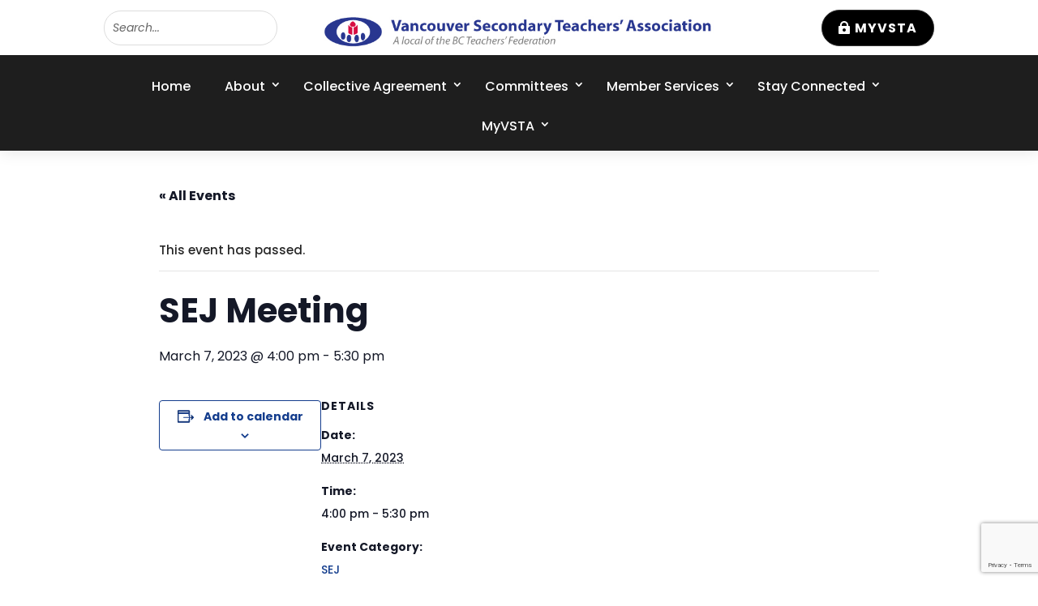

--- FILE ---
content_type: text/html; charset=utf-8
request_url: https://www.google.com/recaptcha/api2/anchor?ar=1&k=6LedXngqAAAAAJUUeUd_HmaEsG-yhl2JZPPvkaU4&co=aHR0cHM6Ly92c3RhLmNhOjQ0Mw..&hl=en&v=PoyoqOPhxBO7pBk68S4YbpHZ&size=invisible&anchor-ms=20000&execute-ms=30000&cb=yn3rmphiyfsg
body_size: 48485
content:
<!DOCTYPE HTML><html dir="ltr" lang="en"><head><meta http-equiv="Content-Type" content="text/html; charset=UTF-8">
<meta http-equiv="X-UA-Compatible" content="IE=edge">
<title>reCAPTCHA</title>
<style type="text/css">
/* cyrillic-ext */
@font-face {
  font-family: 'Roboto';
  font-style: normal;
  font-weight: 400;
  font-stretch: 100%;
  src: url(//fonts.gstatic.com/s/roboto/v48/KFO7CnqEu92Fr1ME7kSn66aGLdTylUAMa3GUBHMdazTgWw.woff2) format('woff2');
  unicode-range: U+0460-052F, U+1C80-1C8A, U+20B4, U+2DE0-2DFF, U+A640-A69F, U+FE2E-FE2F;
}
/* cyrillic */
@font-face {
  font-family: 'Roboto';
  font-style: normal;
  font-weight: 400;
  font-stretch: 100%;
  src: url(//fonts.gstatic.com/s/roboto/v48/KFO7CnqEu92Fr1ME7kSn66aGLdTylUAMa3iUBHMdazTgWw.woff2) format('woff2');
  unicode-range: U+0301, U+0400-045F, U+0490-0491, U+04B0-04B1, U+2116;
}
/* greek-ext */
@font-face {
  font-family: 'Roboto';
  font-style: normal;
  font-weight: 400;
  font-stretch: 100%;
  src: url(//fonts.gstatic.com/s/roboto/v48/KFO7CnqEu92Fr1ME7kSn66aGLdTylUAMa3CUBHMdazTgWw.woff2) format('woff2');
  unicode-range: U+1F00-1FFF;
}
/* greek */
@font-face {
  font-family: 'Roboto';
  font-style: normal;
  font-weight: 400;
  font-stretch: 100%;
  src: url(//fonts.gstatic.com/s/roboto/v48/KFO7CnqEu92Fr1ME7kSn66aGLdTylUAMa3-UBHMdazTgWw.woff2) format('woff2');
  unicode-range: U+0370-0377, U+037A-037F, U+0384-038A, U+038C, U+038E-03A1, U+03A3-03FF;
}
/* math */
@font-face {
  font-family: 'Roboto';
  font-style: normal;
  font-weight: 400;
  font-stretch: 100%;
  src: url(//fonts.gstatic.com/s/roboto/v48/KFO7CnqEu92Fr1ME7kSn66aGLdTylUAMawCUBHMdazTgWw.woff2) format('woff2');
  unicode-range: U+0302-0303, U+0305, U+0307-0308, U+0310, U+0312, U+0315, U+031A, U+0326-0327, U+032C, U+032F-0330, U+0332-0333, U+0338, U+033A, U+0346, U+034D, U+0391-03A1, U+03A3-03A9, U+03B1-03C9, U+03D1, U+03D5-03D6, U+03F0-03F1, U+03F4-03F5, U+2016-2017, U+2034-2038, U+203C, U+2040, U+2043, U+2047, U+2050, U+2057, U+205F, U+2070-2071, U+2074-208E, U+2090-209C, U+20D0-20DC, U+20E1, U+20E5-20EF, U+2100-2112, U+2114-2115, U+2117-2121, U+2123-214F, U+2190, U+2192, U+2194-21AE, U+21B0-21E5, U+21F1-21F2, U+21F4-2211, U+2213-2214, U+2216-22FF, U+2308-230B, U+2310, U+2319, U+231C-2321, U+2336-237A, U+237C, U+2395, U+239B-23B7, U+23D0, U+23DC-23E1, U+2474-2475, U+25AF, U+25B3, U+25B7, U+25BD, U+25C1, U+25CA, U+25CC, U+25FB, U+266D-266F, U+27C0-27FF, U+2900-2AFF, U+2B0E-2B11, U+2B30-2B4C, U+2BFE, U+3030, U+FF5B, U+FF5D, U+1D400-1D7FF, U+1EE00-1EEFF;
}
/* symbols */
@font-face {
  font-family: 'Roboto';
  font-style: normal;
  font-weight: 400;
  font-stretch: 100%;
  src: url(//fonts.gstatic.com/s/roboto/v48/KFO7CnqEu92Fr1ME7kSn66aGLdTylUAMaxKUBHMdazTgWw.woff2) format('woff2');
  unicode-range: U+0001-000C, U+000E-001F, U+007F-009F, U+20DD-20E0, U+20E2-20E4, U+2150-218F, U+2190, U+2192, U+2194-2199, U+21AF, U+21E6-21F0, U+21F3, U+2218-2219, U+2299, U+22C4-22C6, U+2300-243F, U+2440-244A, U+2460-24FF, U+25A0-27BF, U+2800-28FF, U+2921-2922, U+2981, U+29BF, U+29EB, U+2B00-2BFF, U+4DC0-4DFF, U+FFF9-FFFB, U+10140-1018E, U+10190-1019C, U+101A0, U+101D0-101FD, U+102E0-102FB, U+10E60-10E7E, U+1D2C0-1D2D3, U+1D2E0-1D37F, U+1F000-1F0FF, U+1F100-1F1AD, U+1F1E6-1F1FF, U+1F30D-1F30F, U+1F315, U+1F31C, U+1F31E, U+1F320-1F32C, U+1F336, U+1F378, U+1F37D, U+1F382, U+1F393-1F39F, U+1F3A7-1F3A8, U+1F3AC-1F3AF, U+1F3C2, U+1F3C4-1F3C6, U+1F3CA-1F3CE, U+1F3D4-1F3E0, U+1F3ED, U+1F3F1-1F3F3, U+1F3F5-1F3F7, U+1F408, U+1F415, U+1F41F, U+1F426, U+1F43F, U+1F441-1F442, U+1F444, U+1F446-1F449, U+1F44C-1F44E, U+1F453, U+1F46A, U+1F47D, U+1F4A3, U+1F4B0, U+1F4B3, U+1F4B9, U+1F4BB, U+1F4BF, U+1F4C8-1F4CB, U+1F4D6, U+1F4DA, U+1F4DF, U+1F4E3-1F4E6, U+1F4EA-1F4ED, U+1F4F7, U+1F4F9-1F4FB, U+1F4FD-1F4FE, U+1F503, U+1F507-1F50B, U+1F50D, U+1F512-1F513, U+1F53E-1F54A, U+1F54F-1F5FA, U+1F610, U+1F650-1F67F, U+1F687, U+1F68D, U+1F691, U+1F694, U+1F698, U+1F6AD, U+1F6B2, U+1F6B9-1F6BA, U+1F6BC, U+1F6C6-1F6CF, U+1F6D3-1F6D7, U+1F6E0-1F6EA, U+1F6F0-1F6F3, U+1F6F7-1F6FC, U+1F700-1F7FF, U+1F800-1F80B, U+1F810-1F847, U+1F850-1F859, U+1F860-1F887, U+1F890-1F8AD, U+1F8B0-1F8BB, U+1F8C0-1F8C1, U+1F900-1F90B, U+1F93B, U+1F946, U+1F984, U+1F996, U+1F9E9, U+1FA00-1FA6F, U+1FA70-1FA7C, U+1FA80-1FA89, U+1FA8F-1FAC6, U+1FACE-1FADC, U+1FADF-1FAE9, U+1FAF0-1FAF8, U+1FB00-1FBFF;
}
/* vietnamese */
@font-face {
  font-family: 'Roboto';
  font-style: normal;
  font-weight: 400;
  font-stretch: 100%;
  src: url(//fonts.gstatic.com/s/roboto/v48/KFO7CnqEu92Fr1ME7kSn66aGLdTylUAMa3OUBHMdazTgWw.woff2) format('woff2');
  unicode-range: U+0102-0103, U+0110-0111, U+0128-0129, U+0168-0169, U+01A0-01A1, U+01AF-01B0, U+0300-0301, U+0303-0304, U+0308-0309, U+0323, U+0329, U+1EA0-1EF9, U+20AB;
}
/* latin-ext */
@font-face {
  font-family: 'Roboto';
  font-style: normal;
  font-weight: 400;
  font-stretch: 100%;
  src: url(//fonts.gstatic.com/s/roboto/v48/KFO7CnqEu92Fr1ME7kSn66aGLdTylUAMa3KUBHMdazTgWw.woff2) format('woff2');
  unicode-range: U+0100-02BA, U+02BD-02C5, U+02C7-02CC, U+02CE-02D7, U+02DD-02FF, U+0304, U+0308, U+0329, U+1D00-1DBF, U+1E00-1E9F, U+1EF2-1EFF, U+2020, U+20A0-20AB, U+20AD-20C0, U+2113, U+2C60-2C7F, U+A720-A7FF;
}
/* latin */
@font-face {
  font-family: 'Roboto';
  font-style: normal;
  font-weight: 400;
  font-stretch: 100%;
  src: url(//fonts.gstatic.com/s/roboto/v48/KFO7CnqEu92Fr1ME7kSn66aGLdTylUAMa3yUBHMdazQ.woff2) format('woff2');
  unicode-range: U+0000-00FF, U+0131, U+0152-0153, U+02BB-02BC, U+02C6, U+02DA, U+02DC, U+0304, U+0308, U+0329, U+2000-206F, U+20AC, U+2122, U+2191, U+2193, U+2212, U+2215, U+FEFF, U+FFFD;
}
/* cyrillic-ext */
@font-face {
  font-family: 'Roboto';
  font-style: normal;
  font-weight: 500;
  font-stretch: 100%;
  src: url(//fonts.gstatic.com/s/roboto/v48/KFO7CnqEu92Fr1ME7kSn66aGLdTylUAMa3GUBHMdazTgWw.woff2) format('woff2');
  unicode-range: U+0460-052F, U+1C80-1C8A, U+20B4, U+2DE0-2DFF, U+A640-A69F, U+FE2E-FE2F;
}
/* cyrillic */
@font-face {
  font-family: 'Roboto';
  font-style: normal;
  font-weight: 500;
  font-stretch: 100%;
  src: url(//fonts.gstatic.com/s/roboto/v48/KFO7CnqEu92Fr1ME7kSn66aGLdTylUAMa3iUBHMdazTgWw.woff2) format('woff2');
  unicode-range: U+0301, U+0400-045F, U+0490-0491, U+04B0-04B1, U+2116;
}
/* greek-ext */
@font-face {
  font-family: 'Roboto';
  font-style: normal;
  font-weight: 500;
  font-stretch: 100%;
  src: url(//fonts.gstatic.com/s/roboto/v48/KFO7CnqEu92Fr1ME7kSn66aGLdTylUAMa3CUBHMdazTgWw.woff2) format('woff2');
  unicode-range: U+1F00-1FFF;
}
/* greek */
@font-face {
  font-family: 'Roboto';
  font-style: normal;
  font-weight: 500;
  font-stretch: 100%;
  src: url(//fonts.gstatic.com/s/roboto/v48/KFO7CnqEu92Fr1ME7kSn66aGLdTylUAMa3-UBHMdazTgWw.woff2) format('woff2');
  unicode-range: U+0370-0377, U+037A-037F, U+0384-038A, U+038C, U+038E-03A1, U+03A3-03FF;
}
/* math */
@font-face {
  font-family: 'Roboto';
  font-style: normal;
  font-weight: 500;
  font-stretch: 100%;
  src: url(//fonts.gstatic.com/s/roboto/v48/KFO7CnqEu92Fr1ME7kSn66aGLdTylUAMawCUBHMdazTgWw.woff2) format('woff2');
  unicode-range: U+0302-0303, U+0305, U+0307-0308, U+0310, U+0312, U+0315, U+031A, U+0326-0327, U+032C, U+032F-0330, U+0332-0333, U+0338, U+033A, U+0346, U+034D, U+0391-03A1, U+03A3-03A9, U+03B1-03C9, U+03D1, U+03D5-03D6, U+03F0-03F1, U+03F4-03F5, U+2016-2017, U+2034-2038, U+203C, U+2040, U+2043, U+2047, U+2050, U+2057, U+205F, U+2070-2071, U+2074-208E, U+2090-209C, U+20D0-20DC, U+20E1, U+20E5-20EF, U+2100-2112, U+2114-2115, U+2117-2121, U+2123-214F, U+2190, U+2192, U+2194-21AE, U+21B0-21E5, U+21F1-21F2, U+21F4-2211, U+2213-2214, U+2216-22FF, U+2308-230B, U+2310, U+2319, U+231C-2321, U+2336-237A, U+237C, U+2395, U+239B-23B7, U+23D0, U+23DC-23E1, U+2474-2475, U+25AF, U+25B3, U+25B7, U+25BD, U+25C1, U+25CA, U+25CC, U+25FB, U+266D-266F, U+27C0-27FF, U+2900-2AFF, U+2B0E-2B11, U+2B30-2B4C, U+2BFE, U+3030, U+FF5B, U+FF5D, U+1D400-1D7FF, U+1EE00-1EEFF;
}
/* symbols */
@font-face {
  font-family: 'Roboto';
  font-style: normal;
  font-weight: 500;
  font-stretch: 100%;
  src: url(//fonts.gstatic.com/s/roboto/v48/KFO7CnqEu92Fr1ME7kSn66aGLdTylUAMaxKUBHMdazTgWw.woff2) format('woff2');
  unicode-range: U+0001-000C, U+000E-001F, U+007F-009F, U+20DD-20E0, U+20E2-20E4, U+2150-218F, U+2190, U+2192, U+2194-2199, U+21AF, U+21E6-21F0, U+21F3, U+2218-2219, U+2299, U+22C4-22C6, U+2300-243F, U+2440-244A, U+2460-24FF, U+25A0-27BF, U+2800-28FF, U+2921-2922, U+2981, U+29BF, U+29EB, U+2B00-2BFF, U+4DC0-4DFF, U+FFF9-FFFB, U+10140-1018E, U+10190-1019C, U+101A0, U+101D0-101FD, U+102E0-102FB, U+10E60-10E7E, U+1D2C0-1D2D3, U+1D2E0-1D37F, U+1F000-1F0FF, U+1F100-1F1AD, U+1F1E6-1F1FF, U+1F30D-1F30F, U+1F315, U+1F31C, U+1F31E, U+1F320-1F32C, U+1F336, U+1F378, U+1F37D, U+1F382, U+1F393-1F39F, U+1F3A7-1F3A8, U+1F3AC-1F3AF, U+1F3C2, U+1F3C4-1F3C6, U+1F3CA-1F3CE, U+1F3D4-1F3E0, U+1F3ED, U+1F3F1-1F3F3, U+1F3F5-1F3F7, U+1F408, U+1F415, U+1F41F, U+1F426, U+1F43F, U+1F441-1F442, U+1F444, U+1F446-1F449, U+1F44C-1F44E, U+1F453, U+1F46A, U+1F47D, U+1F4A3, U+1F4B0, U+1F4B3, U+1F4B9, U+1F4BB, U+1F4BF, U+1F4C8-1F4CB, U+1F4D6, U+1F4DA, U+1F4DF, U+1F4E3-1F4E6, U+1F4EA-1F4ED, U+1F4F7, U+1F4F9-1F4FB, U+1F4FD-1F4FE, U+1F503, U+1F507-1F50B, U+1F50D, U+1F512-1F513, U+1F53E-1F54A, U+1F54F-1F5FA, U+1F610, U+1F650-1F67F, U+1F687, U+1F68D, U+1F691, U+1F694, U+1F698, U+1F6AD, U+1F6B2, U+1F6B9-1F6BA, U+1F6BC, U+1F6C6-1F6CF, U+1F6D3-1F6D7, U+1F6E0-1F6EA, U+1F6F0-1F6F3, U+1F6F7-1F6FC, U+1F700-1F7FF, U+1F800-1F80B, U+1F810-1F847, U+1F850-1F859, U+1F860-1F887, U+1F890-1F8AD, U+1F8B0-1F8BB, U+1F8C0-1F8C1, U+1F900-1F90B, U+1F93B, U+1F946, U+1F984, U+1F996, U+1F9E9, U+1FA00-1FA6F, U+1FA70-1FA7C, U+1FA80-1FA89, U+1FA8F-1FAC6, U+1FACE-1FADC, U+1FADF-1FAE9, U+1FAF0-1FAF8, U+1FB00-1FBFF;
}
/* vietnamese */
@font-face {
  font-family: 'Roboto';
  font-style: normal;
  font-weight: 500;
  font-stretch: 100%;
  src: url(//fonts.gstatic.com/s/roboto/v48/KFO7CnqEu92Fr1ME7kSn66aGLdTylUAMa3OUBHMdazTgWw.woff2) format('woff2');
  unicode-range: U+0102-0103, U+0110-0111, U+0128-0129, U+0168-0169, U+01A0-01A1, U+01AF-01B0, U+0300-0301, U+0303-0304, U+0308-0309, U+0323, U+0329, U+1EA0-1EF9, U+20AB;
}
/* latin-ext */
@font-face {
  font-family: 'Roboto';
  font-style: normal;
  font-weight: 500;
  font-stretch: 100%;
  src: url(//fonts.gstatic.com/s/roboto/v48/KFO7CnqEu92Fr1ME7kSn66aGLdTylUAMa3KUBHMdazTgWw.woff2) format('woff2');
  unicode-range: U+0100-02BA, U+02BD-02C5, U+02C7-02CC, U+02CE-02D7, U+02DD-02FF, U+0304, U+0308, U+0329, U+1D00-1DBF, U+1E00-1E9F, U+1EF2-1EFF, U+2020, U+20A0-20AB, U+20AD-20C0, U+2113, U+2C60-2C7F, U+A720-A7FF;
}
/* latin */
@font-face {
  font-family: 'Roboto';
  font-style: normal;
  font-weight: 500;
  font-stretch: 100%;
  src: url(//fonts.gstatic.com/s/roboto/v48/KFO7CnqEu92Fr1ME7kSn66aGLdTylUAMa3yUBHMdazQ.woff2) format('woff2');
  unicode-range: U+0000-00FF, U+0131, U+0152-0153, U+02BB-02BC, U+02C6, U+02DA, U+02DC, U+0304, U+0308, U+0329, U+2000-206F, U+20AC, U+2122, U+2191, U+2193, U+2212, U+2215, U+FEFF, U+FFFD;
}
/* cyrillic-ext */
@font-face {
  font-family: 'Roboto';
  font-style: normal;
  font-weight: 900;
  font-stretch: 100%;
  src: url(//fonts.gstatic.com/s/roboto/v48/KFO7CnqEu92Fr1ME7kSn66aGLdTylUAMa3GUBHMdazTgWw.woff2) format('woff2');
  unicode-range: U+0460-052F, U+1C80-1C8A, U+20B4, U+2DE0-2DFF, U+A640-A69F, U+FE2E-FE2F;
}
/* cyrillic */
@font-face {
  font-family: 'Roboto';
  font-style: normal;
  font-weight: 900;
  font-stretch: 100%;
  src: url(//fonts.gstatic.com/s/roboto/v48/KFO7CnqEu92Fr1ME7kSn66aGLdTylUAMa3iUBHMdazTgWw.woff2) format('woff2');
  unicode-range: U+0301, U+0400-045F, U+0490-0491, U+04B0-04B1, U+2116;
}
/* greek-ext */
@font-face {
  font-family: 'Roboto';
  font-style: normal;
  font-weight: 900;
  font-stretch: 100%;
  src: url(//fonts.gstatic.com/s/roboto/v48/KFO7CnqEu92Fr1ME7kSn66aGLdTylUAMa3CUBHMdazTgWw.woff2) format('woff2');
  unicode-range: U+1F00-1FFF;
}
/* greek */
@font-face {
  font-family: 'Roboto';
  font-style: normal;
  font-weight: 900;
  font-stretch: 100%;
  src: url(//fonts.gstatic.com/s/roboto/v48/KFO7CnqEu92Fr1ME7kSn66aGLdTylUAMa3-UBHMdazTgWw.woff2) format('woff2');
  unicode-range: U+0370-0377, U+037A-037F, U+0384-038A, U+038C, U+038E-03A1, U+03A3-03FF;
}
/* math */
@font-face {
  font-family: 'Roboto';
  font-style: normal;
  font-weight: 900;
  font-stretch: 100%;
  src: url(//fonts.gstatic.com/s/roboto/v48/KFO7CnqEu92Fr1ME7kSn66aGLdTylUAMawCUBHMdazTgWw.woff2) format('woff2');
  unicode-range: U+0302-0303, U+0305, U+0307-0308, U+0310, U+0312, U+0315, U+031A, U+0326-0327, U+032C, U+032F-0330, U+0332-0333, U+0338, U+033A, U+0346, U+034D, U+0391-03A1, U+03A3-03A9, U+03B1-03C9, U+03D1, U+03D5-03D6, U+03F0-03F1, U+03F4-03F5, U+2016-2017, U+2034-2038, U+203C, U+2040, U+2043, U+2047, U+2050, U+2057, U+205F, U+2070-2071, U+2074-208E, U+2090-209C, U+20D0-20DC, U+20E1, U+20E5-20EF, U+2100-2112, U+2114-2115, U+2117-2121, U+2123-214F, U+2190, U+2192, U+2194-21AE, U+21B0-21E5, U+21F1-21F2, U+21F4-2211, U+2213-2214, U+2216-22FF, U+2308-230B, U+2310, U+2319, U+231C-2321, U+2336-237A, U+237C, U+2395, U+239B-23B7, U+23D0, U+23DC-23E1, U+2474-2475, U+25AF, U+25B3, U+25B7, U+25BD, U+25C1, U+25CA, U+25CC, U+25FB, U+266D-266F, U+27C0-27FF, U+2900-2AFF, U+2B0E-2B11, U+2B30-2B4C, U+2BFE, U+3030, U+FF5B, U+FF5D, U+1D400-1D7FF, U+1EE00-1EEFF;
}
/* symbols */
@font-face {
  font-family: 'Roboto';
  font-style: normal;
  font-weight: 900;
  font-stretch: 100%;
  src: url(//fonts.gstatic.com/s/roboto/v48/KFO7CnqEu92Fr1ME7kSn66aGLdTylUAMaxKUBHMdazTgWw.woff2) format('woff2');
  unicode-range: U+0001-000C, U+000E-001F, U+007F-009F, U+20DD-20E0, U+20E2-20E4, U+2150-218F, U+2190, U+2192, U+2194-2199, U+21AF, U+21E6-21F0, U+21F3, U+2218-2219, U+2299, U+22C4-22C6, U+2300-243F, U+2440-244A, U+2460-24FF, U+25A0-27BF, U+2800-28FF, U+2921-2922, U+2981, U+29BF, U+29EB, U+2B00-2BFF, U+4DC0-4DFF, U+FFF9-FFFB, U+10140-1018E, U+10190-1019C, U+101A0, U+101D0-101FD, U+102E0-102FB, U+10E60-10E7E, U+1D2C0-1D2D3, U+1D2E0-1D37F, U+1F000-1F0FF, U+1F100-1F1AD, U+1F1E6-1F1FF, U+1F30D-1F30F, U+1F315, U+1F31C, U+1F31E, U+1F320-1F32C, U+1F336, U+1F378, U+1F37D, U+1F382, U+1F393-1F39F, U+1F3A7-1F3A8, U+1F3AC-1F3AF, U+1F3C2, U+1F3C4-1F3C6, U+1F3CA-1F3CE, U+1F3D4-1F3E0, U+1F3ED, U+1F3F1-1F3F3, U+1F3F5-1F3F7, U+1F408, U+1F415, U+1F41F, U+1F426, U+1F43F, U+1F441-1F442, U+1F444, U+1F446-1F449, U+1F44C-1F44E, U+1F453, U+1F46A, U+1F47D, U+1F4A3, U+1F4B0, U+1F4B3, U+1F4B9, U+1F4BB, U+1F4BF, U+1F4C8-1F4CB, U+1F4D6, U+1F4DA, U+1F4DF, U+1F4E3-1F4E6, U+1F4EA-1F4ED, U+1F4F7, U+1F4F9-1F4FB, U+1F4FD-1F4FE, U+1F503, U+1F507-1F50B, U+1F50D, U+1F512-1F513, U+1F53E-1F54A, U+1F54F-1F5FA, U+1F610, U+1F650-1F67F, U+1F687, U+1F68D, U+1F691, U+1F694, U+1F698, U+1F6AD, U+1F6B2, U+1F6B9-1F6BA, U+1F6BC, U+1F6C6-1F6CF, U+1F6D3-1F6D7, U+1F6E0-1F6EA, U+1F6F0-1F6F3, U+1F6F7-1F6FC, U+1F700-1F7FF, U+1F800-1F80B, U+1F810-1F847, U+1F850-1F859, U+1F860-1F887, U+1F890-1F8AD, U+1F8B0-1F8BB, U+1F8C0-1F8C1, U+1F900-1F90B, U+1F93B, U+1F946, U+1F984, U+1F996, U+1F9E9, U+1FA00-1FA6F, U+1FA70-1FA7C, U+1FA80-1FA89, U+1FA8F-1FAC6, U+1FACE-1FADC, U+1FADF-1FAE9, U+1FAF0-1FAF8, U+1FB00-1FBFF;
}
/* vietnamese */
@font-face {
  font-family: 'Roboto';
  font-style: normal;
  font-weight: 900;
  font-stretch: 100%;
  src: url(//fonts.gstatic.com/s/roboto/v48/KFO7CnqEu92Fr1ME7kSn66aGLdTylUAMa3OUBHMdazTgWw.woff2) format('woff2');
  unicode-range: U+0102-0103, U+0110-0111, U+0128-0129, U+0168-0169, U+01A0-01A1, U+01AF-01B0, U+0300-0301, U+0303-0304, U+0308-0309, U+0323, U+0329, U+1EA0-1EF9, U+20AB;
}
/* latin-ext */
@font-face {
  font-family: 'Roboto';
  font-style: normal;
  font-weight: 900;
  font-stretch: 100%;
  src: url(//fonts.gstatic.com/s/roboto/v48/KFO7CnqEu92Fr1ME7kSn66aGLdTylUAMa3KUBHMdazTgWw.woff2) format('woff2');
  unicode-range: U+0100-02BA, U+02BD-02C5, U+02C7-02CC, U+02CE-02D7, U+02DD-02FF, U+0304, U+0308, U+0329, U+1D00-1DBF, U+1E00-1E9F, U+1EF2-1EFF, U+2020, U+20A0-20AB, U+20AD-20C0, U+2113, U+2C60-2C7F, U+A720-A7FF;
}
/* latin */
@font-face {
  font-family: 'Roboto';
  font-style: normal;
  font-weight: 900;
  font-stretch: 100%;
  src: url(//fonts.gstatic.com/s/roboto/v48/KFO7CnqEu92Fr1ME7kSn66aGLdTylUAMa3yUBHMdazQ.woff2) format('woff2');
  unicode-range: U+0000-00FF, U+0131, U+0152-0153, U+02BB-02BC, U+02C6, U+02DA, U+02DC, U+0304, U+0308, U+0329, U+2000-206F, U+20AC, U+2122, U+2191, U+2193, U+2212, U+2215, U+FEFF, U+FFFD;
}

</style>
<link rel="stylesheet" type="text/css" href="https://www.gstatic.com/recaptcha/releases/PoyoqOPhxBO7pBk68S4YbpHZ/styles__ltr.css">
<script nonce="lXGvOtSqV6sEoW_TJZWHPQ" type="text/javascript">window['__recaptcha_api'] = 'https://www.google.com/recaptcha/api2/';</script>
<script type="text/javascript" src="https://www.gstatic.com/recaptcha/releases/PoyoqOPhxBO7pBk68S4YbpHZ/recaptcha__en.js" nonce="lXGvOtSqV6sEoW_TJZWHPQ">
      
    </script></head>
<body><div id="rc-anchor-alert" class="rc-anchor-alert"></div>
<input type="hidden" id="recaptcha-token" value="[base64]">
<script type="text/javascript" nonce="lXGvOtSqV6sEoW_TJZWHPQ">
      recaptcha.anchor.Main.init("[\x22ainput\x22,[\x22bgdata\x22,\x22\x22,\[base64]/[base64]/[base64]/[base64]/[base64]/UltsKytdPUU6KEU8MjA0OD9SW2wrK109RT4+NnwxOTI6KChFJjY0NTEyKT09NTUyOTYmJk0rMTxjLmxlbmd0aCYmKGMuY2hhckNvZGVBdChNKzEpJjY0NTEyKT09NTYzMjA/[base64]/[base64]/[base64]/[base64]/[base64]/[base64]/[base64]\x22,\[base64]\\u003d\x22,\x22wq/DgXLDnVbDoD/DmcK6GnPDpQTCnyjDuyFLwq14wrNowqDDmDcZwrjCsUBRw6vDtTLCp1fClBbDkMKCw4wTw7bDssKHHgLCvnrDlDNaAkPDjMOBwrjCncOUB8KNw48TwobDiQ0Dw4HCtF53fMKGw4rChsK6FMKVwpwuwozDocOLWMKVwr/CmC/Cl8OoBWZOLjFtw47CjxvCksK+woB2w53ChMKuwr3Cp8K4w7grOi4EwqgWwrJCBhoEf8KWM1jCoz1JWsOjwowJw6Rmwr/[base64]/DjA/Cnmcyw7E2SF7CuTN6SsOTw4hcw4bDicKObjM2GMOELcOsworDkMK0w5nCscO4FDDDgMOBZsKjw7TDvi/CjMKxD2huwp8cwoHDncK8w68JDcKsZ3DDisKlw4TCmEvDnMOCRsOlwrBRJBsyAQtMKzJ/wrjDiMK8eW52w7HDtgoewpRQYsKxw4jCo8Kqw5XCvHkMYio+dC9fKmpIw67DpwoUCcKvw6UVw7rDrBdgWcOoGcKLU8KWwr/CkMOXfGFEXj7Do3klFsO5G3PCpDAHwrjDicOLVMK2w4DDr3XCtMKKwpNSwqJGccKSw7TDn8OFw7Bcw7XDvcKBwq3DojPCpDbCl3/Cn8KZw6/DhwfCh8OEwpXDjsKaHH4Gw6Rbw75fYcOgeRLDhcKCUDXDpsOlA3DClz7DjMKvCMOadkQHwqzCtFo6w5QQwqEQwrTCjDLDlMKBLsK/w4kycCIfDcOfW8KlGWrCtHByw60EbEp9w6zCucK8WkDCrmTCqcKAD2nDusOtZhlsA8KSw7TCqCRTw5LDusKbw47CvGs1W8ORcQ0TfTkZw7IQbUZTYMKGw59GMkx+XHDDm8K9w7/CvcKmw7t0RhY+woDCrQ7ChhXDosOFwrw3NsOBAXpgw4NAMMKCwrw+FsOHw5M+wr3DgGjCgsOWGMO2T8KXLcK2YcKTecO8wqw+FybDk3rDlBYSwpZPwpwnLWQqDMKLB8OlCcOARsOidsOGwqLCj0/[base64]/[base64]/JsOpcsK7JSrDpn54SsOpw6PCrMO+HsO+w7xEw4rCsg4VPXsaMcOfLAPCosOAw74tAcOSwp05MX4Tw7DDhsOuw7zDssObFsKOw6gRfcK+wrzDnBTCqcKqAsKew5suwrvDgxcTYC7CvcKtIBlGN8O2LgNUEDzDqCzDqsOfwofDnVoBYRYpGw/CvMOkQsKOSjoFwqEANcOqw5ZzMsOYMsOGwqNvBFJ6wp7Cj8OqfhPCqsKww59Yw7DDosK4w6LCoxvDocOVw7UfEMKkQwHCqMK/w5XCkARVCcKUw6p5wrLCrjk1w4vCv8KZw5HDgcKqw6AHw4XCn8OhwrxsBRFZDEk2WQbCtWd/EHYncCoOwrgFw4FDb8Oaw4ETZQfDvMOfFMK9wqgdw5oAw6bCvMKuZitQDXvDtUQUwq7Dlhglw7fCgsOUHsKgDUfDrsOUVQLDqXAZIlnDssK/wqsUOcOVw5gcw7Now6xAw7zCusOSfMOywpBYw7k6WcK2OcKow53CvcKvNG4Jw43ClENmaV1iEMK4ciAowojDmFrDgidHV8ORecKnN2bCnBDCisKEw6/CoMOjwr04Im7DiQJgwqc5XgE4WsKqfB59KHLCkys7SEJeU1BkBUMqB0rDvkcLBsKmw7xPwrfCm8OTPcKhwqc3w4Mhd2TCksKCwp9SIlLCtixjw4bDisKjLcKLwrlfM8OUwo7CpcOAwqDDhCLCmcKuw75/VkzDqsK1YsKyFcKCSC9xFjZgIRjCicKxw6XCghDDgsKQwpVGccOYwrtHPsKeVsOrEMOzDEPDiwzDgMKKElXDgsKlNlgZf8KGEDpuZ8OSJwHDjsK5w60Qw7vCtcKZwpAawokIworDj1DDi0vCiMKKEsK9IynCpMKqVUvCjsK5AMOTw4gUw5lcW0U3w44gMS7CkcKcw7/Dh2Vrwod0SMKUBMO+OcK6wpE9NX5Yw5XDtsKmJsKVw77CqcO0QUN8cMKmw4HDgcKtw5PCi8KgPGbCh8O7w6DChXXDlxHCkTNKWQvDlMOuwqUjOMKXw5d0EMOpa8Oiw6MdTkXCuijCv2nDsknDpMOwPg/DsSQhw53DvxzChcO7PzRdw5zCtMONw7IHw4RSMlheXjosDMK/[base64]/VCM6w7LDuGh2cMKUwpdJwrEvwoNhwpQQw6XDqcOSaMKxf8OXQ0xAwoZIw4kLw7rDozAPHXbDjHNMEGwcw5tKMDcuwqhybx7DqMKfMSA8C24jw6TClzJbesOkw4k3w4fCusOQHQwtw63DnD1vw5UoAnLCsBVsEsOvw4duw7jCkMOhT8O+PwjDi1hawr/Ck8KFTVUAw5jCkGlUw6/CkgDCtMKywpAqesKtwoZhHMOnChTDvCpzwppIw7AowqHCkRTDkcKOI1nDq2nDgjjDtALCrmNiwpwVXnrCoU/DonYEMcKAw4PDrcKEASHDi1Jyw5TDqsO4wqF2KXPDjsKGb8KiAcOUwolLHRrCt8KKYjDDpsKzGXdSVMOpw4PDlUjCk8KRwonCiTzCjRoAworDucKVScK6w6/CpcKiwqnDoUXDlykCPsObNDnCjmDCiDcGG8K7DzINwqhNHClzB8O3wozDv8KYIsKtw5nDkwQcwqAywofDlQ/Dq8OXwqxUwqXDnT3DjB7DmGdzJMOhJlzDjg7DkzfDq8O1w78nw4PCkcOQFzzDrjhgw5lDT8OEKknDpAAhRWzDtsK1U0hFw71pw5Z1wqMkwqNRaMKiJMODw6gdwqc4JcO/ccKLwo0SwqLCpHIHw59jwqnDlMOnw5vCtklNw7bCi8ObJMKkw53Cr8Oww5IaWSQ4XMOUQsK/CQwWwrkHIcOrwonDkzQ0Qy3CtMK8wqJVGcK6OH/[base64]/CnmzChcK+KCjCliPDo3Vgw4/DhDchwpkzwp3DmmrDvVpEVVfDuVcOwpfDjz7DtcOeKFnDo3IYwod8NVzCkMKbw5how7HCrSMFHS03woRtUMOQB1jCtcOyw7oGdsKZEcKAw5Qbwrx7wqlfw4vCjcKNShvDvx7CvcK/[base64]/CtsKjw43CnFLClsOgwq3DjMKcwqjClMOrRMKFI2sfKWTCicOrw4TDtj9LSU95IsOGfgMBwr/ChDTDpMOyw5vDosOFw6LCvTjDlRJTw73CtRfDoX0Pw5LCscK/f8KIw7zDl8Kyw4EXwpAsw5DCkRk/[base64]/Du8K3wqrCqcO7w48dwqwXLHcYcjrDjix4w4twLMOjwoPDmwrDgcKZVQDCjsKpw63CrsKLIcKNw6LDo8Oww5DCik/CkEElwoHCjcOewpY9w6AFw6fCtMKyw5oDf8KlOMOIZMOjw6nDmXhZT2Yyw7nDv28vwoDCqcOlw4h6b8Oow5tVw5fCp8K2wp4Tw7o3KTJOKcKUw6JgwqVgclzDksKbISA/w7Q1UUjClMOiw41AfMOFwpnDl259wr1qw6nChG/Dq359w67DrDEQWWpBDStudcOJwoApwpthZ8Ocw7Efwp11IRrChMKDw7J/w7BCF8ONw53DlhE1wpnDnWzDpX1RJmUqw6AKGsKGDMKjw74/[base64]/DnVHCmMKbFcO4NktbwpQGQsKQWSzCqigoScOpOMKzXsKOZ8OWw5jDn8Otw5LCpsO4DMOSQ8OKw6LCj3QiwrPCjSvDisOoaBDCiQkgJsOVB8ONwpXCoHY/TMKXdsOCwppVYsOGeiYUTCTCiiYJwrnDj8Kjw6ZAwp4DHHRZGXvCslTDucKnw4tiRXZzw6jDvELDiWcdSVQNK8OUwr5KFU5rCMOYw6HDncOYUcKGwqZRNn4qJcOYw5AtP8Kfw7jDkcOTG8ONIQN/wqTDonbDjcKhADXCs8O/[base64]/w4IMwpHCmVBzwpRbKcO2wonDq8KwEgfDscOGwrdDdsOZd8OTwpTDnEzDqjUzwqnDskhnw65fBcObwrg0PsOtW8OdIRRmw6pEWsO9b8KpLsKSfsKYZcOQZw1OwotHwpvCmsOfwpbCgsOFA8OXTsK/[base64]/[base64]/DhWRvwq7CpsOKJWwuwpTCvCLDlyZXUMKbQmdbaDwSG8KvekVOPcOYIsO3RlnDjcOxZ3vCksKTw4tPZ2nDrMK/wrrDvWjDtSfDmExNw5/CjMO7NcOIc8K9eGfDlMORcMKUwp7CkhLDuz5EwqHCu8OIw4bClTPDtgbDg8OWI8KmG0ZgOsOLw6vChcKhwp87w6TDi8OkX8O9w4kzwokUaTLDuMKkw5Y9SSptwoZaFhjCsgLDvgrCg1N2wqcRXMKBwp/Du1Bmwo9zEVTDrCfClcKPQ005w5xdVsOrwq0yW8KTw6RDHF/CkRrDvVpTwr/DsMK6w48Pw4R/Cz/DrsO6w73Dj1AwwrDCk3zDh8OUDyRsw4FuccO+w5VOV8OVMsKaBcK6wpHCvcO6wpYwZcOTw609TUbCtxgoEk3Dkz8Qa8KfFsODEg8PwotSwqnDksKCTcO7w7fCjsOCXMOsLMOqUMKQw6rDtGrDokUFWCIKwq3CpcKJGsKaw5TCusKJOWkfTm1MOsOdaG/Dv8OvJ2TDjTcacMK/[base64]/LsODw50teh1lJ8Kqwr3CljYwbsOpw59xJ8KnHcKGwqMHwot+wrFdwpnDgXLCicOFOsKkDMO+OQvDlMKjw6dbXXPCgHtaw7VZw4fCpnAGw48qT01wSEPCjh5PBcKUCMKtw6h6fsO+w77CmsKawoYCFTPCi8KXw7/[base64]/w4LDoUfDkXnCphpLw63Dh8OmwqQ2w6gLeMKDKWfCu8KiJ8OuwpXCthg7wprCpMK9XjESdsOEFkAJbsOtazLDmcK5wp/DkDVMEzoww4fCjMOpwpRsw6PDvmvChxBNw4rCqiJIwr4oTTgWYEnCr8Kcw4rDvsKsw5tsGi/[base64]/DoTAOO3xEwp0/[base64]/DosKka8KJcMOGw4c1HcO0fMKzUWfDvyp9BcOJwpPCnwIqw4nDm8O+a8K4XsKuNF1kwoZew412w48FHgoBVhPCtRDCisK3FTEEwo/CucOywp/DhwlqwpZqwpLDlDnCjDoCw5vDv8OhKsOhZ8Kzw6R7VMKswqk4w6DCp8KoNkA5JcO1LsOgwpfDgWcLw6MywrfCgXTDjEhLR8Kow78dwp4tHlPDjMOhSV/[base64]/[base64]/CsVpbWMOhBcKkwo3DmcK9QcKOK8O7LVFcwofCvsKrwrXDjMKZcAbDp8Ojw5N1L8Ksw7nDr8KPwoRWCwDClsKXVxYkWRDDlMO4w5PCicK5R0Y2U8OEGsOMwoQ3woAeXifDssKwwqIywo/DiH/DqGTCrsK/UMKGcUIJAMOawoZ0wrLDmxLDo8OrfcOWRhfDisKkT8K7w4kEUzAbPFtoRcOoUnzCrMKXZMO3w7nDv8O5F8OBw7N/wojCgMOYw7Ifw5UnE8OTLDBZw4JdTsOLw5RWw4Y/[base64]/[base64]/Dmn8LwqjClWtpw743PHpOUAZSwqXCr8K8IQsgwqHCjWB0w48BwpnChcOkeiLDscKVwpPClk7DlBpHw6zCjcKcE8KLwrbCk8OPw5tqwrBRDsOhLsOdDsOpwrnDgsKrw7/DiRXCgA7CqcKoSMKqw7HDssK1ZsOjwqJ5eT3ChB3CnmpOwr/Cjh9nwrfDk8OlKMOOU8OeKyvDo2DCicKzFMKEw5JCw67CpsOIwpHDkRtrEcOyKwHCii/[base64]/WsOawrzDnwx9GWzClh7Dl8OQw6XDtV/DjsKSKyvCqMOdw4kkUyzDj1DDkRjCvg7CjjMmw4HDnWQfQBwERMKTQh4Tew7CksOIY34QYcO4F8O4wq1Yw6ZQXsObZGwWwpTCs8K3bBfDu8KIc8KRw61MwqY5fiN6wqTCnz3DhzF2w51mw64/[base64]/Cp8OyQkHDqD9FeMKScmLDn8OyfsOHwqdwKCDDlcOEcXjCnsKMPWlbZ8OYOMKKNcKcw7XCnMKSw6YqX8KXMsKRw5peEF3DiMOfaEDCqmFDwqgvwrN0CkzCqXtQwqMcUjHCvwnCg8Ojwo9Hw6AmXcOiAcKHCMKwT8ODw5/CtsO6w4fCrkohw7UYOENKWTMmJMKxHMK0AcKoBcOTQF1dwqEewpLDt8KcHcOuIcOSwqdVQ8OTw68PwpjCscOqwpkJw74xwrHCmkYgRjTDgcO1eMK3wpnDm8KQNcKYZ8OLMHXDmcK2w7vDkCZ6wpPDmsKSO8OCw7I7B8O1w6LCvSJFNkASwrYdSmDDgl1fw7zCjsO/wr8hwoPCisOBwpbCrcK+K2/CiEnDiSrDr8Kfw5dkQMKhXsKawolmBBLCnUzCuHwzwpx2GSTDhsK7w6PDthwDVjsTw7EZw71dwqVfEg3DkH7DqEdrwqBYw40Bw4kiw5DDum7CgcKJwq3DoMO2RiIKwozCgSjCrsOSwqXCiz/DvEAwbTtXw63DqkzDgjpTccOXV8OQwrYvJMOLwpHCuMKgP8OYcld/[base64]/CtRhgIxrDisOgwr1PwqQQGcK7w4DDi8KXwp3CuMONwpTCmcKLGMOzwq3DgS3CjsKBwpkjXsK0eGBaw7PDicO7w4nCj1/CnUlAwqbDmHc8wqVCw7TCnMK9FynCucKYw7luwobDmE4bbE7Cp1TDtsKjw6zDv8K6FsKtw5tOFMOkw4LCgsO0ADvDhk/Dt0JRwpPDkSbCu8K9GhtqC2bDnsO3aMK9UAbCsWrCiMO+wpoXwoPChw/DtEYqw7bCpEXCkCvDpsOnUMKJwqbDsHI6AE/Dq0ceCcONT8OGe3gwD0XDtkkBTFrCiR8Ow6B0wpHCi8OHcMOVwrzCu8OawojCkn1rBcKEbUXCjzgWw7bChsKycFoJRMK+wrsxw4gADGvDosKUTMOna0HCp17DkMOCw51vFXU+FH1/w5xCwoR+wpvDn8Knw77CjF/CkwJXRsKqwp8kDjrCpsOxwoVyAXZgwr5WL8KlThHDqCEUw7zCqz7ChVFmfEkSMATDhjFzwo3DmsOhDAFeH8KtwqhkGsK4w4zDtWEjGE04SMKJRsOxwo7DjcOlwqEgw4zDqiPDiMKUwpcjw7w0w4JbXyrDn0svw6HCnj/DncOZb8Kdw5hkwpnCj8OAVsKlZcO9woo5UhbCjz4iDMKMfMOhTsKpwpoGCVfCvcOhEMKWw7PDh8KGwqQtAlRtw5zClMKFJMOwwoU0RGHDvhnCiMOteMOrQk8ow7/Du8KGw7E7Y8O9wqFaZ8ONw7IWLcO8w4dEZMKjThwJwp4ew63CpMKKwr3CusK1bsOawonCoGBaw7/[base64]/CgBXDsRDDksKYw6nCvFtQYsKFPVRQGF/Cj8O9woJVw4/CiMK2fU7DsClAHMOow7UDw68bwpl6wpbCosKzR27DicKQwpzCi0vCgsKHRsK2wrJgwqfDrXTCtcKdD8KbQV5qHsKAw5fDoU5KHsK/[base64]/DpcOEwrnCocOjL8KlwpHDqcKfw44swpYsLSgUw592FloxbD7DgX3CnsOXHMKAZMObw5QQJsK5FMKNw49RwojCusKDw53DjyTDqMOgXsKKYzJIYhTDtMOyBcKOw43Ds8K0w4xUw7PDvQoYGRHCuXMUGH8kYg8/[base64]/[base64]/DhjrClcKxdDoZw7R7cwLCp3c4woYgeMK8wq5ZVMOwRTrDinxkwqB9wrfDpGxrwqJmJ8OFT0TClQ/Cv1oKIgh4wrdrwrjCuWJgwplfw5w7Bg3CnMKKL8OlwqLDjX13ZltcMBnDucOgw5PDicKYwrdiY8OiZzVywpDDqVV/w4fDtsKEGTLDosOqwoIYAkLCiQNZw5QywofCvnY3QsKzTmduw5IsCcKcw78owrUdaMOGfMKtw4wjAw/DhnzCucKWGsOcGMKWEsKAw5XClsO3wpE/w5vCrxoJw6jCkTTClXNRw41OLcORInHCg8OHwrzDj8KsVsKHfsONHxgvwrVDwrQiHcOtw4zDj2/DpDlZLMKjI8K9wrXCr8KxworCvMK+wrjCsMKZK8OVNwAnA8OuNXXDp8OWw6gCRTUIAFfDusKvwoPDs2xcw7Z6w6UOJDjCqsOjw57CqMKRwqUQKsK3w7XDsV/Dj8OwAg42w4fDoHwZRMORw5IQwqInS8KDOAxWQhE4w4djwoHCulwKw4/CtcKpD2TDpcKNw5rDvcO8w57CkMKqw5tow4kCw7/[base64]/CsC3DgibCm8OQw5TDocOiwoQCw7caP8ORw4VVwo9cXcOvwrAPfcKkw65vUcK0wqpNw6dsw6rCsgrDsxXCs2DChsOhL8OFw5hXwqnDu8O8IsOqPxQKIMK2WTJXfcOnOcKLeMOLMsOSwr3DkEjDncKWw7bCrQDDhB1+Wj3CrCs0w7tIw4Q+w4fCrSLDqR/DkMKoC8KuwoRiwqXDlsKVw57DoGhqYMKxe8KDw77Cp8OzCRVzAXHDkXVKwrHCqmV0w5TCpEjChnt6w7ETN2jCu8O0woQuw5/Ds2t8RcOaWsKIA8KdRwJDMcKsccOdw6heWRvDhzzClcKLGkJHIiNTwoEHeMKnw7lmw6PCiGhCw47Cii3DoMKNw67DoB/CjTLDoxxZwrDCsDMUaMO/D37ChhbDn8KFw4I7Ozl8wpITdcOTacOJNDoKLjzCv1nCgsKIKMK7KMOmY33ClMOpOcOcaWXCmgrCnsK2K8O5wpLDlRMSYBo3wqbDscKlw6XDqMORw73CrsKyYjlWw7/DuXTDt8OIw6kkV0zDvsOQcHtNwo7DkMKBw50Mw7nCphABw7MMw7RhYVvClyQkw6vCh8OoUsK3wpNgNgwzD0DDssOAI2nCqcKsLmh5w6fCnmJHwpbDncOySMKIw4TCkcOKD2xzM8OjwqIZdMOnTXEFF8ODw5DCjcOsw7fCj8K8KcOYwrAoB8Kawr/[base64]/wq8vw7QBwrnDnMKiwq97S8KgUcKbw5vDliLCtnrDpmVzVRR/[base64]/Doi0Kw6rCtMOzd8OaPMOywo0qeF14w5bDnMOywqgUTlLCiMKvwrbCgGoTw5DDtMObeFfDtMOVKz7CqMO/GBPCn3IfwpbCnCrClmt7w61La8K+N2FEwp3CmMKhwpPDr8Kzw5XDlDsTK8Kpw7nCjMK3ZWJ7w57DtEBNw5TDmUgRw6TDncOcL0PDrmnCgMK1ZRp5w5DCsMK2w4gUwpbChMOSwqtxw63CtcKgIUkHXiZQbMKHw5rDsWkQw7AUAX7CtcOwQsOTFMO/UyVuwpfCkz8EwrHCkR/DhsOEw5cfTMOPwqNBZcKUc8Kzw6URwoTDosKnXAvCqsKbw6rDi8O2wrTCvMKidSAbwroMa2rDiMKawpLCisOJw6jCrsOYwofCgS3DrkppwpjDosKEPy5FNgTDqTlvwrTCtcKgwqHDkF/[base64]/CnBvChAwPD8O0wrpnC8KAC8K/FT5gZmFlw7jDq8KoalY3TMO6wqEPw44nw74YJCgVRTdSOcKPasKVwonDnMKFw4zCjGvDpsO7LcKkD8KmPsKjw5DDjMKdw7fCp3TCuQUiN3M+SE/DtsOsbcOZHMKrCsK/w5A8AUUHWDTCjjvCmw0PwqPDmH4/IMKOwrjDgcKVwpJpw5B2woTDqsKmwrnCtMOMPcKxwojDiMOywppYd2zCtMKDw5vCmsOxC0zDtsObwrnDvsKAIA7DuUMpwpJOeMKAw6bDgDxpw44PfMOsU1QlfndKw47DtFgrXcOzQMOAA3IFQlRMOsOfw6XCgcK+cMKrGiJzGk/CiQotXxPChcKcwonCgWbDuGzDtMONwp/CmifDhj/ChcONF8OqD8KAwoLCisK9FMK4X8Ozw7nCtizCmHfCv1w9w4vCiMOoLAtbwp/DgTFzw70Ww5FvwoFYUnQXwocAw4R1eXVPM2fDmHLDo8OufD1nwodcWi/Cki4+V8KfMcK1w4fCmGjDo8KrwobCncKgWcOmG2bCmhNLwq7DoBTDtsKHw5pTwo/CpsKNLCLCrCcSwrbCsgVAQ07DtMK/wrpfw5vDvCkdOcKBw5k1w6jDrMK9w7vDriUJw4/CjcKhwpp2wrtbCMO9w73Ci8O8I8OrOMKZwozCh8Kiw5l3w5vCncKHw75oa8KTOsOkb8OrwqnCsmbCpMKMMnnDrgzCsnBAw5/Ct8K6J8Opw5QLwoYsYmQ5wrggJsK4w6YSIGgBwqULwrXDpUrCs8K9Dn4+w5TCs3BGGMO3wq3DlsOlwqDCnVzDtcOCRHJdw6rDlURTYcOswpwEw5bCtsOIw4E/w7pzw4fDsnpdQG7Cp8OROwlWw4nCtcKzPThcwq3CrkbCpQNEEBTCqVU0AUnCk3vCvGRIJnfDjcK/w5zCs0nCvS8pWMOzw50FVsORwq89woDClcKBaVJGwprCvFLCoTHDim/[base64]/[base64]/DksKOecO6HcKswrw1OMOJwpHDisKDJCFaw7nChSJLeTN/w77CkcOTIsOAWhHChnt8woZAGl7CusOww7sYdSJhVMO1w5A9cMKQCsKswoR1wp55YCDCqHhzwq7CjMK1G04hw6Y5wo0sZMK6w7rCmFXDtMODPcOGw5TCrBVeGBjDkcOGw6XCvnPDv3cjw5tlH2vDhMOvwpIkXcOSEMK5Jndpw4/[base64]/CsBhuw5bDqRHCiDnDosOdw4/DkMKQwoofw6xuDVRDwqcZVj09wpHDuMOcH8Kvw7XCmsONw4cYIcOrIxBkwrsTEsKYw6clw5VrVcKBw4VXw7AGwoLCg8OCBD7DnS7CuMOPw7jCiXh9O8OZw73DnHYMUlTDvW0Pw4Q/D8K1w4lRUn/Dr8KLfjVlw61UaMOVw5bDpcKxK8KtSsOqw5PDjsK/QAFkwpdYTsKgacOSwoTDlm/Ds8OIw5TCrRUwXsOaKjTDuR0aw5FBW1YCwp/Ci1R/w7HCn8K4w6RqXMO4wo/[base64]/DjcOZw49yw6jCvBjCsnU9wr4vw7ZXF8KHVMKEw5Jxwr1twpfCtA7DkXcVwr3DsjTClFfDsBgDwoTCrcK/[base64]/w61Iw5TDn0JSLsO7wq0vw4dQMzkJw4HDuAzDsMKhwrDDpgfDmcO1wrjCr8OXT3ReBUoOGE4DPMO3w77DgMK5wq1Qd0ENGcKSw4YrakrDq3ZKel/[base64]/Ct0FEw5fDnQdgTMK4w6DDjsKsw6DDmR1TGmnCusOGXmtQfcKgEHrClWzCtsOfdWPCjj0eO1LDsjTCiMO7wo/[base64]/DucK0JXzDmMOQw5nDuA7DoVM4wrXCpQ8mwpLDpRbDtsOqw48CwrLDpMOdw5RqwoYMwql3wrk1DcKSC8KFPHHDusOlO35SIsKrw64rwrDDkz7ChjZOw43CmcKnwpBHC8KtE1jDrMKuFcOiUXPCoUrDvMOIczg1WTDDocOYGGrCgMO6w73DhB/CvADDhcKkwrh3GSwMEcOnYlJdw6khw7xsXMKVw7VHEFrChMOGw7fDmcKmYcO8woMfAyLDlErDgMO/cMOewqHDm8Kwwr3DpcO7wrXDqDFyw48RJXjCuwQNcn/[base64]/[base64]/Cl3TDpyNSwrY+wq/[base64]/[base64]/Hn0WGsKNfDfDrMO+asOQw6TDuMO/G1DDocO7WzDCmcKKw4bCucOCwqYcesKYwpMWMjPChynCn1jCqsOWccKxIMOAWntZwqfCiSxywpTCoAJ4cMO9w6YyKWkswoLDssOkPsK1LjEBcHbDqcKTw5Z5wp/DnWjClwbCoQTDuFF3wqzDqMKqw7AiOMOMw67CicKcwroLXcKrwrvCqsK6QMOvXMOjw6EZOyVfwpzDp23DvMOXd8Ocw6scwqp+PsO2ScOOwq4kw74BYTTDjBhbw5rClgwrw7oZGC/Cj8Kpw6PDp0bCuDo2ZsOGSjLDu8O2wrTCtMOewq3CsUUTB8Kcw58aaFTDjsOFwogDIB0Hw63CucK7PsOJw61LclzCn8KGwoViw4JBYMOGw5vDu8OSwpvCtsO8SmDColh7FEnDtURhTxI/ecOTw40Lb8K1Q8KFcMKTw5waacOAwpAJNsKFQsKwcUUqw6zCrsK3McO8UCM/[base64]/DogsfFRHCqy9Kw7VLw7ABRsKcwp/[base64]/Cs8O3a8KJwrDChcKYIcOmwrhtw7bDrD1RasKNwqxNOyPCjGfDlcKgwqXDocO5wqlmwrLCgn1WPMOYw6duwqRiw5R5w7TCvcK6GsKKwoPCt8KSVmUFTy/DlXVjEsKnwroWb0sffEbDqgTDkcKRw6McIMKRw6gKOsOqw4fDvcObWsK1wq1xwrVpwpDCgxLCijfDu8KsPcO4W8O1wozDnj5jN1c6worCg8O8ecOSwrMJBcOxfRDCg8K+w4nDlSfCtcKww4XCvsONFMOQcztfQcORNCQDwqdcw5/[base64]/DucO7d0gdwqpLO8KkS8O5GcOJBcOAF8OswqPDqcO7VnfCkTUjw4HCucO8V8KJw5hqw6fDosO7ezJmVMOow6LCtMOBTTMNUMKzwqEpwqbCt1rCucOhw71BdsOUeMOAN8KNworCkMODR2daw4Ivw4YtwpvClGzCvcKFEMODwr/Dmz8lwqhiwoJOwqpdwqHDhFfDoHLCp0Rfw77CusOQwofDiHXCm8O6w7jDr07CkxrCuxbDj8OEeHHDgx3DhMOTwpHChMKJHcKrS8O8N8OdHMOQw5XCicOMw5XCpWM4IhhaUSpmacKDQsONw4/[base64]/CocKkwoZicV55FMKTesOWwrFhw4Baw7ANS8Kiw7l8w7RJwowCw4XDusKJC8OkWAFKw6LCqMKqN8OzOBzCi8K7w7/DisKUw6I3VsKzwojCpTzDvsOsw4rCnsOUEcOMw53CkMO+BsOvwp/DvMO6VMOqw6ppH8KEwrfCjMO2WcOgDMORBizCtF4Iw4wtw7TCj8KHRMKWw7nCrAtbw77ClsOqwplNXmjCnMOUKcOrwrPCgGTDrAAvwodxwpE+w5Q8FkTCgiYBw4fCosOSS8OHEzPCuMKMwp5qw6vDnzQYwrdSAVDComDCkCFCwp4ewrN1w6NXd0/CtsKww7APFBJhcXEQZgBkacOPTi8Mw51Uw77CqcO1wrplH3UDw5IYOwNmwpTDpsOgKErCgXR5MsK/[base64]/CvcOiVcKLwobCmsOvwo4xYU7CkcKHwojChcKZHGpow7DDqsO7OUzCpMKjwqjDjcOmwr3ChsKvw6sqw6nCs8KRX8K7acO8IC3DmA7CuMKbc3LCu8OywqnCsMOLP2JAM0ACw6RQwqFFw5AXwqlYC1HCoDPDiXnCvE4jEcO/HCYhwq0Jwp7DjR7CgsOawotkYcKXTjjDnTfClMK6eVzCn0vDqgE+bcOBRXMIRFLDsMO1w68QwqdubcKpw5bCgErCmcORw5ouw73CgVzDkz8GRkPCpUASXsKDNMKrA8OKbsOII8OYG1rDmcO7DMO+w7/Cj8K6AMKAwqRcOEDDoHnDsSfDj8OCw59qcUnCjDvDn0NSwoNzw49xw5FARk9YwpIjFcOIw4RVwrFzG3rCqMOiw7/Do8OXw7MFQyzDuxdyPcODRMO7w7sxwrPDv8O5KsKCw4HDkX3CohzCsnPDp3vDiMK3V3LCmE80NiHCh8K0wqjDm8K2w7zClsOnwo7CgwFbPgp3wqfDiQhgbXwxAHsSAcOPwpLDk0Ivwp/DoG5hwqRgWcKgFMOewoPCgMOUdC/DsMK7PHwbwpjDl8OLRCAnw49cWcO2wpbDv8OLw6c1wpNdw6nCnMKbOMK3PG42MMOzw7orwqPCrcK4YMOiwpXDkkzDhcKbTcKOT8KXwrVTw63DlDpUwp3DkcOqw7nDllvCtMOFT8KpREFvOBs5UjFHw4lbU8KOPsOow6jCusOjw7bDoAvDgMKeE0zCjn/[base64]/DmcOZw5xNwpPDiE7DmmvCrkfDi8OJwq7DtATDtcOXZMO2Q3jDtcO0GMOqDlsONcKaJMONwonDnsKJWsOfwqXDk8KuAsOGw7sjw6TDqcK+w5U+GTHChsOWw7F+d8KfdVDDusOnUTDCrxAjLcO6Hm/DqBELJMOHFsO6MMKbXmsZQBIHw5TDu3cqwrA+HMOPw5rCi8OJw516w5BCwq/CtMObPcKewp9RW1/DkcOTFsKAwqYVw5Mbw6jDkcOkwp42wo/DpsKAw4Bsw4jDvcOuwqnCisK5w7NCIUfCj8O1CsOiwprDkVtywo/[base64]/Cq8KgwojCgcKAEVDDm0xmQMOnwqrCj1tYWClwfkFgP8O/w45xPQcJKh56wpsew78JwqldD8KtwqcXDsOVwrcJwrbDrMOdQVIhPALCpglbw5fCisKPL0Ijwrh7dcKdwpfCk33DjGYzw4UWT8OcEMK4fXHDhX3CicO9wrDDjMOGej09ckhyw7RAw5kvw6PDlcOhBEXDvMKOw7l2aBhRw6Mdw53Dg8KhwqARR8OowpbDgx/[base64]/DhxLCv8OZdsKTbAo9w57DnlbDuGFAwrzDpcO3JcOXTsOvwqrDosOtVGRvER/CjMOHF2jDtcKyMcKmTsKJQQ3Dt0dnwq7CgDvCkXjDtDoCwovDpsK2wrfCl3l4QcOSw7IOMDxQw5hRw7oTXMOxwqYYw5A4PksiwrVHf8ODw7rDosOxwrUcEsOZwqzDh8KPwp8LKhbCo8KNWsKdbxHDgQAGwrDDrizCsxR8wqPCi8KDA8K5CjnCt8O3wooYDMKRw6/[base64]/[base64]/[base64]/bCpXw5HCnsKEw508TcOhTicbwpsebG/Dl8OPw49bAMOneiFzw7PCiFtZU3VXF8OVwoLDj1Uew6IyTcKSIcOkwpvDnEPClDXCo8OpTMO3YCnCvMKqwp/Cj2UqwpZ2w4UeEMKowrciehrCuAwMBSYIbMKpwrzDrwkzVnw/wo7Cs8KCccOzwoPDi1PDvGrCjMOUwqEuQglZw5FiNsKLKcO4wovDhwUHO8Khw4B5d8Odw7LDkCvDqi7CnAU+LsO4w4Efw45pwqx1LQTCmsOlC3ENUcOCVGwGwrA+H3TCksK3w68RccOvwrM6wovDpcK1w4gxw53Coj/CisO+wqItw5fDjMKdwpJdwrkyX8KNYMKoKzpZwp/[base64]/CtcKhVwhOwpzCosKuw5YzU3DDvsOTw5bCgXhOwpbDqsKSAEdpRcK8T8OkwpbDuxvDs8O/woPCgsOMHsOxZcK7L8OJw4bCiXbDqnB6wqTCrV1qIDNswqYHaGgEwofCjE3DlMKxDcOMfcOVcsOPwo7CpcKgfsKvwp/CpMOVQ8Ogw7HDnMKlchHDpxDDjmfDoQV+eysbwpfDrTbCn8Oww6HCqsObwpNhMMOQw69nEy1Awrdxw7hLwrnDmAYmwonCiUo+H8OmwpvCo8KZaXHCkMOXBsO/L8K9GwYgZE3CrcK1VsKZwqdGw6vCjTAvwqUsw5jClsKQVmtpazQnwrrDsx7Cm3jCsE7DssO3HcK1w6rDggfDuMKlawLDvQt2w48ZR8KTwrnDmsKDL8OkwqfCgMKXJHzCjEnClRXCtl/Dtxsiw7wnXMOyZMK5w5VkUcKUwqrCq8KCw60NS3jDu8OcSFB6dMORdcOjCwfCg0HCoMOvw5w/Zk7DjwNMwrI6LMKwRVFtw6bCt8KSdsO0wrHCrQQEAsK0XSo5T8KOdAbDrMKhOGrDsMKDwodTSMKgwrPCpsONBSJUZDnDnXI+ZMKCSz/Ct8OZwrDClMKSB8KZw41GRsKufcOCfXwPOhXDiC16w4ggwrLDrMOaK8ODcsKJV110ZEfCuA0CwqXCt2zCqnppUx4+w5AlBcKfw6V/AA7CrcKCPsKlTsOIMsKHWFUcUjXDu0TDocOnf8K8ZMOJw6rCvjPCjMK5Rm44IkbCp8KBWQ8QGkIcfcK0w6rDjFXCnD7DgR0QwrB/wojDvg3DlxJfX8Kow63Djn7Co8KRMzHCjDh1wpLDjsOBwqllwqJmQ8Olw5TDtcO1OjxgTjjDjRMxwoNCwpx1F8OOw4XDscOlwqAew4d/[base64]/DURjwprCjsObwpbCjsKDeAMRwq/CncO3w5lvU2DCpsKewroYcMKFcRt4LMKAYAgww4phHcOMD2h4ZMKewod4bMK0AT3CuWkGw4F8wofCl8OVw43CnHjCmcKKY8Kdwp/Cl8OqYxXDlMOjwqPCrTbDrX0dw6vClQpaw6AVehvDlsOAwp3DtEfCkEnDhsKRwoFhw5cUw7Q5woIAwofDgAM1CsOQd8Ohw7rCuj5Vw7hjwrF5L8O7wpbCkynCp8KwGsO/[base64]/Cu1FrwrjDtRsgIxVcAcKrZ8KrRG1Cw4DDiXRRw4TChy5dFsKUbRLDhcOFwok9wqRkwpYlw43CocKHwrnDvH/[base64]/DiQAGJsKHIcOKwq3DiH3ClDxaKC3Dljlmw4R3w4xww4jDtG7DgMOYID/DmMKNwplHHMOpwo3DtHHCkMOKwrUXw6pvWMKuecOHNcK4IcKZIsO7fGLDq03Cj8OVw6LDvmTChSQjw6ArFVLCqcKNw7rDpMOyQmvDjhPDoMKUw6HDpV9fQMKWwqlwwoPDvTLDlcOSwqFEwqJsUH/CvU4qbyfDl8OMf8OWGcKAwp3DjDRsW8K3wpskw4DCoCsiRcO6wrc0w5PDt8KywrFywqgdMSpjw5kMHCHCtsOlwq9Lw7bDqDwKwq4BYwhReHzDuUJvwpTCosKWZMKkJsO+AirCksOmw5nCtcKLwqlxwrhLYn/CmCnCkAhdwprCiDgMKjfDtXtODBUgw7bCjsKCw5FEwo3CgMO8FcKDE8KEIcOVHlZpw5nDvSvCp0zDmC7CjFHCh8OkC8OkZ1xlKF5KLMO6w41aw4x7bcK0wqzDqjMsByQ7w4vCmwIsTDHCuAtlwpHCmF0mF8KhZcKdwpPDn1BpwpYqw4LCgMKJw5/Dvhc7w5xNwqtpw4PCpCxcw40TXSAWwrBjOcOhw53Dhms4w7Q6A8O9woHCgcOtwojDp0t8TiUoFhzCo8K/KQ\\u003d\\u003d\x22],null,[\x22conf\x22,null,\x226LedXngqAAAAAJUUeUd_HmaEsG-yhl2JZPPvkaU4\x22,0,null,null,null,1,[21,125,63,73,95,87,41,43,42,83,102,105,109,121],[1017145,507],0,null,null,null,null,0,null,0,null,700,1,null,0,\[base64]/76lBhnEnQkZnOKMAhk\\u003d\x22,0,0,null,null,1,null,0,0,null,null,null,0],\x22https://vsta.ca:443\x22,null,[3,1,1],null,null,null,1,3600,[\x22https://www.google.com/intl/en/policies/privacy/\x22,\x22https://www.google.com/intl/en/policies/terms/\x22],\x22J6FlCZUtdlVw0fdyhYXix0bgRLHrgAhck1UMOEBv01s\\u003d\x22,1,0,null,1,1768668070958,0,0,[210,159],null,[148],\x22RC-ej7QprIH6rQ7GA\x22,null,null,null,null,null,\x220dAFcWeA5S6Ur9evdBEvytNkx9ZYM8T6qw6ApIO6yrWa-6UOMZe3g9QlKvmnGmUxrc31EalsIgS6QVNtUkPsmj3uE7G188ehNitQ\x22,1768750870984]");
    </script></body></html>